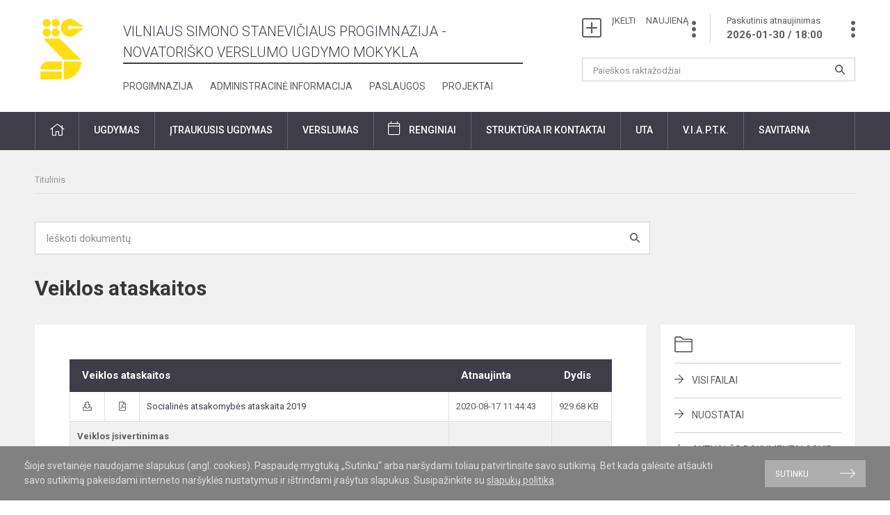

--- FILE ---
content_type: text/html; charset=UTF-8
request_url: https://staneviciaus.lt/dokumentai/veiklos-ataskaitos/6
body_size: 8932
content:
<!doctype html>
<html class="no-js" lang="en">
<head>
    <meta charset="utf-8" />
<meta http-equiv="x-ua-compatible" content="ie=edge">
<meta name="viewport" content="width=device-width, initial-scale=1.0" />
<meta name="title" content="Veiklos ataskaitos">
<meta name="description" content="">
<meta name="theme-color" content="#280000" />
<meta name="mobile-web-app-capable" content="yes">
<link rel="apple-touch-icon" sizes="180x180" href="/apple-touch-icon.png">
<link rel="icon" type="image/png" sizes="32x32" href="/favicon-32x32.png">
<link rel="icon" type="image/png" sizes="16x16" href="/favicon-16x16.png">
<link rel="manifest" href="/site.webmanifest">
<meta name="msapplication-TileColor" content="#da532c">
<title>
            Veiklos ataskaitos | Vilniaus Simono Stanevičiaus progimnazija​​
    </title>

<link rel="stylesheet" href="/assets/build/css/app.css"/>

<link href="https://fonts.googleapis.com/css?family=Roboto:300,400,500,700&amp;subset=latin-ext" rel="stylesheet">
<link href="https://fonts.googleapis.com/css?family=Roboto+Condensed&amp;subset=latin-ext" rel="stylesheet">

    
                
                    
                                
    <meta property="og:site_name" content="Vilniaus Simono Stanevičiaus progimnazija​​"/>
    <meta property="og:title" content="Veiklos ataskaitos"/>
    <meta property="og:description" content=""/>
    <meta property="og:image" content=""/>
    <meta property="og:url" content="https://staneviciaus.lt/dokumentai/veiklos-ataskaitos/6 "/>
    <meta property="og:type" content="website"/>

<script>
    var Laravel = {
        csrfToken: '0u35DMz1Ll5LMKSHTvttVUrPA1KX0JKxRZcLq4H1',
        recaptchaKey: ''
    };
</script>

<!-- Global site tag (gtag.js) - Google Analytics -->
<script async src="https://www.googletagmanager.com/gtag/js?id=UA-114304850-1"></script>
<script>
    window.dataLayer = window.dataLayer || [];
    function gtag(){dataLayer.push(arguments);}
    gtag('js', new Date());

    gtag('config', 'UA-114304850-1');
</script>
</head>
<body>
<div id="fb-root"></div>
<script>(function (d, s, id) {
        var js, fjs = d.getElementsByTagName(s)[0];
        if (d.getElementById(id)) return;
        js = d.createElement(s);
        js.id = id;
        js.src = "//connect.facebook.net/lt_LT/sdk.js#xfbml=1&version=v2.10&appId=1142490675765092";
        fjs.parentNode.insertBefore(js, fjs);
    }(document, 'script', 'facebook-jssdk'));
</script>


<div class="cookies-hold" id="europeCookieWrapper" style="display: none;">
    <div class="row">
        <div class="small-12 medium-9 large-10 columns nopadleft cookies-text">
            Šioje svetainėje naudojame slapukus (angl. cookies). Paspaudę mygtuką „Sutinku“ arba naršydami toliau patvirtinsite savo sutikimą. Bet kada galėsite atšaukti savo sutikimą pakeisdami interneto naršyklės nustatymus ir ištrindami įrašytus slapukus. Susipažinkite su <a href="/slapuku-politika">slapukų politika</a>.
        </div>
        <div class="small-12 medium-3 large-2 columns nopadright cookies-button">
            <a class="btn-grey" id="europeCookieClose">Sutinku</a>
        </div>
    </div>
</div>

<div class="small-12 columns nopad mobile-nav-top-block">
    <div class="small-3 medium-2 columns mobile-logo text-center">
        <a href="/"><img src="https://staneviciaus.lt/app/default/files-module/local/mokykla/SimonoStaneviciaus_geltonas_simbolis_logotipas.png"></a>
    </div>
    <div class="small-9 medium-10 columns nopad mobile-top-nav">
        <ul>
            
                            <li><a href="https://staneviciaus.lt/naujienos/kurti"><i class="fal fa-plus-square"></i></a></li>
                            <li><a href="https://staneviciaus.lt/paskutiniai-atnaujinimai"><i class="fal fa-clock"></i></a></li>
                        
            <li><a href="#" class="trigger-search"><i class="fal fa-search"></i></a></li>
            <li><a href="#" class="trigger">
                    <i class="fal fa-bars"></i>
                    <i class="fal fa-times" style="display: none;"></i>
                </a>
            </li>
        </ul>
    </div>
</div>


<div class="row row-padd">
    <div class="small-12 columns mobile-search-block text-center">
        <form action="https://staneviciaus.lt/search">
            <input type="text"
                   placeholder="Paieškos raktažodžiai"
                   name="q"
                   autocomplete="off"
                   value=""
            >
            <button type="submit"></button>
        </form>
    </div>
</div>

<div class="small-12 columns nopad mobile-nav-list">
    <ul>
                                        <li class="">
                    <a class="" href="https://staneviciaus.lt/naujienos">Naujienos</a>
                </li>
                                                                                    <li class="">
                    <a class="" href="https://staneviciaus.lt/struktura-ir-kontaktai">Struktūra ir kontaktai</a>
                </li>
                                                            <li class="has-child ">
                    <a class="">Ugdymas</a>
                    <ul>
                                                    <li class="">
                                                                    <a class=""
                                       href="https://staneviciaus.lt/nuotolinis-ugdymas">Nuotolinis mokymas</a>
                                                            </li>
                                                    <li class="">
                                                                    <a class=""
                                       href="https://staneviciaus.lt/pradinis-ugdymas">Pradinis ugdymas</a>
                                                            </li>
                                                    <li class="">
                                                                    <a class=""
                                       href="https://staneviciaus.lt/pagrindinis-ugdymas">Pagrindinis ugdymas</a>
                                                            </li>
                                                    <li class="">
                                                                    <a class=""
                                       href="https://staneviciaus.lt/itraukusis-ugdymas">Įtraukusis ugdymas</a>
                                                            </li>
                                                    <li class="">
                                                                    <a class=""
                                       href="https://staneviciaus.lt/administracine-informacija/atostogos">Atostogos</a>
                                                            </li>
                                            </ul>
                </li>
                                                                        <li class="has-child ">
                    <a class="">Pagalbos specialistai</a>
                    <ul>
                                                    <li class="">
                                                                    <a class=""
                                       href="https://staneviciaus.lt/itraukusis-ugdymas/pagalbos-specialistai/psichologas">Psichologas</a>
                                                            </li>
                                                    <li class="">
                                                                    <a class=""
                                       href="https://staneviciaus.lt/itraukusis-ugdymas/pagalbos-specialistai/logopedas">Logopedas</a>
                                                            </li>
                                                    <li class="">
                                                                    <a class=""
                                       href="https://staneviciaus.lt/itraukusis-ugdymas/pagalbos-specialistai/socialinis-pedagogas">Socialinis pedagogas</a>
                                                            </li>
                                                    <li class="">
                                                                    <a class=""
                                       href="https://staneviciaus.lt/itraukusis-ugdymas/pagalbos-specialistai/visuomenes-sveikatos-prieziuros-specialistas">Sveikatos specialistas</a>
                                                            </li>
                                                    <li class="">
                                                                    <a class=""
                                       href="https://staneviciaus.lt/itraukusis-ugdymas/pagalbos-specialistai/specialioji-pedagoge">Specialusis pedagogas</a>
                                                            </li>
                                                    <li class="">
                                                                    <a class=""
                                       href="https://staneviciaus.lt/itraukusis-ugdymas/pagalbos-specialistai/psichologines-ir-emocines-pagalbos-kontaktai">Psichologinės ir emocinės pagalbos kontaktai</a>
                                                            </li>
                                            </ul>
                </li>
                                                                        <li class="">
                    <a class="" href="https://staneviciaus.lt/progimnazija">Progimnazija</a>
                </li>
                                                                        <li class="">
                    <a class="" href="https://staneviciaus.lt/projektai">Projektai</a>
                </li>
                                                            <li class="">
                    <a class="" href="https://staneviciaus.lt/administracine-informacija">Administracinė informacija</a>
                </li>
                                                                        <li class="">
                    <a class="" href="https://staneviciaus.lt/paslaugos/neformalus-svietimas">Neformalus švietimas</a>
                </li>
                                                            <li class="">
                    <a class="" href="https://staneviciaus.lt/naujienos/renginiai">Renginiai</a>
                </li>
                                                            <li class="">
                    <a class="" href="https://staneviciaus.lt/paslaugos">Paslaugos</a>
                </li>
                                                            <li class="">
                    <a class="" href="https://staneviciaus.lt/naujienos/pasiekimai">Pasiekimai</a>
                </li>
                                                                                                                        <li class="">
                    <a class="" href="https://staneviciaus.atlassian.net/servicedesk">Savitarnos portalas</a>
                </li>
                                                            <li class="">
                    <a class="" href="https://staneviciaus.atlassian.net">Administracijos savitarna</a>
                </li>
                        </ul>
</div>

<div class="row row-padd">
    <div class="small-12 columns nopad header">
        <div class="small-2 columns nopad header-left">
            <a href="/"><img src="https://staneviciaus.lt/app/default/files-module/local/mokykla/SimonoStaneviciaus_geltonas_simbolis_logotipas.png"></a>
        </div>
        <div class="small-6 columns nopad header-middle">
            <div class="small-12 columns nopadleft slogan">
                <span>Vilniaus Simono Stanevičiaus progimnazija - Novatoriško verslumo ugdymo mokykla</span>
            </div>
            <div class="small-12 columns nopadleft slonan-nav">
                
<ul class="">
            <li class="
        
        
        
        
        ">

        <a
                href="https://staneviciaus.lt/progimnazija"
                target="_self"
                class=" "
                
                        >
            Progimnazija
        </a>

                </li>
            <li class="
        
        
        
        
        ">

        <a
                href="https://staneviciaus.lt/administracine-informacija"
                target="_self"
                class=" "
                
                        >
            Administracinė informacija
        </a>

                </li>
            <li class="
        
        
        
        
        ">

        <a
                href="https://staneviciaus.lt/paslaugos"
                target="_self"
                class=" "
                
                        >
            Paslaugos
        </a>

                </li>
            <li class="
        
        
        
        
        ">

        <a
                href="https://staneviciaus.lt/projektai"
                target="_self"
                class=" "
                
                        >
            Projektai
        </a>

                </li>
    
</ul>

            </div>
        </div>
        <div class="small-4 columns nopad header-right">
            <div class="small-12 columns nopad schedule">
                <ul>
                    <li><a href="/naujienos/kurti">ĮKELTI &nbsp; &nbsp; NAUJIENĄ</a></li>
                    <li>
                        <a href="/paskutiniai-atnaujinimai">Paskutinis atnaujinimas
                            <span>2026-01-30 / 18:00</span>
                        </a>
                    </li>
                </ul>
            </div>
            <div class="small-12 columns nopad search-block">
                <form action="https://staneviciaus.lt/search">
                    <input type="text"
                           placeholder="Paieškos raktažodžiai"
                           name="q"
                           autocomplete="off"
                           value=""
                    >
                    <button type="submit"></button>
                </form>
            </div>
        </div>
    </div>
</div>

<div class="bg-green">
    <div class="row row-padd">
        <div class="small-12 columns nopad nav">
            <ul>
                                        <li class="">
                    <a class="" href="https://staneviciaus.lt"><i class="fal fa-home"></i></a>
                </li>
                                                                                                                                                                                    <li class="has-child ">
                    <a class="">Ugdymas</a>
                    <ul>
                                                    <li class="">
                                                                    <a class=""
                                       href="https://staneviciaus.lt/pradinis-ugdymas">Pradinis ugdymas</a>
                                                            </li>
                                                    <li class="">
                                                                    <a class=""
                                       href="https://staneviciaus.lt/pagrindinis-ugdymas">Pagrindinis ugdymas</a>
                                                            </li>
                                                    <li class="">
                                                                    <a class=""
                                       href="https://staneviciaus.lt/itraukusis-ugdymas">Įtraukusis ugdymas</a>
                                                            </li>
                                                    <li class="">
                                                                    <a class=""
                                       href="https://staneviciaus.lt/nuotolinis-ugdymas">Nuotolinis ugdymas</a>
                                                            </li>
                                                    <li class="">
                                                                    <a class=""
                                       href="https://staneviciaus.lt/mokiniu-tvarkarasciai">Mokinių tvarkaraščiai</a>
                                                            </li>
                                                    <li class="">
                                                                    <a class=""
                                       href="https://staneviciaus.lt/tvarkarasciai">Būrelių tvarkaraščiai</a>
                                                            </li>
                                                    <li class="">
                                                                    <a class=""
                                       href="https://staneviciaus.lt/paslaugos/mokiniu-maitinimas">Maitinimas</a>
                                                            </li>
                                                    <li class="">
                                                                    <a class=""
                                       href="https://staneviciaus.lt/administracine-informacija/atostogos">Mokinių atostogos</a>
                                                            </li>
                                            </ul>
                </li>
                                                                                                                                                                        <li class="has-child ">
                    <a class="">Įtraukusis ugdymas</a>
                    <ul>
                                                    <li class="">
                                                                    <a class="">Pagalbos mokiniui specialistai</a>
                                    <ul>
                                                                                    <li class="">
                                                <a href="https://staneviciaus.lt/itraukusis-ugdymas/pagalbos-specialistai/socialinis-pedagogas">Socialinis pedagogas</a>
                                            </li>
                                                                                    <li class="">
                                                <a href="https://staneviciaus.lt/itraukusis-ugdymas/pagalbos-specialistai/specialioji-pedagoge">Specialusis pedagogas</a>
                                            </li>
                                                                                    <li class="">
                                                <a href="https://staneviciaus.lt/itraukusis-ugdymas/pagalbos-specialistai/logopedas">Logopedas</a>
                                            </li>
                                                                                    <li class="">
                                                <a href="https://staneviciaus.lt/itraukusis-ugdymas/pagalbos-specialistai/psichologas">Psichologas</a>
                                            </li>
                                                                                    <li class="">
                                                <a href="https://staneviciaus.lt/itraukusis-ugdymas/pagalbos-specialistai/visuomenes-sveikatos-prieziuros-specialistas">Visuomenės sveikatos priežiūros specialistas</a>
                                            </li>
                                                                                    <li class="">
                                                <a href="https://staneviciaus.lt/itraukusis-ugdymas/pagalbos-specialistai/mokytojo-padejejas">Mokinio padėjėjas</a>
                                            </li>
                                                                                    <li class="">
                                                <a href="https://staneviciaus.lt/itraukusis-ugdymas/pagalbos-specialistai/vaiko-geroves-komisija">Vaiko gerovės komisija</a>
                                            </li>
                                                                                    <li class="">
                                                <a href="https://staneviciaus.lt/itraukusis-ugdymas/pagalbos-specialistai/psichologines-ir-emocines-pagalbos-kontaktai">Psichologinės ir emocinės pagalbos kontaktai</a>
                                            </li>
                                                                            </ul>
                                                            </li>
                                                    <li class="">
                                                                    <a class="">Mokyklos aplinkos pritaikymas</a>
                                    <ul>
                                                                                    <li class="">
                                                <a href="https://staneviciaus.lt/itraukusis-ugdymas/mokyklos-aplinkos-pritaikymas/specialiosios-erdves-mokiniams">Specialiosios erdvės mokiniams</a>
                                            </li>
                                                                                    <li class="">
                                                <a href="https://staneviciaus.lt/itraukusis-ugdymas/mokyklos-aplinkos-pritaikymas/fizines-aplinkos-pritaikomumas-ivairiu-poreikiu-mokiniams">Fizinės aplinkos pritaikomumas įvairių poreikių mokiniams</a>
                                            </li>
                                                                            </ul>
                                                            </li>
                                                    <li class="">
                                                                    <a class="">Mokyklos bendruomenės pasirengimas</a>
                                    <ul>
                                                                                    <li class="">
                                                <a href="https://staneviciaus.lt/itraukusis-ugdymas/mokyklos-bendruomenes-pasirengimas/pedagogu-pasirengimas">Pedagogų pasirengimas</a>
                                            </li>
                                                                                    <li class="">
                                                <a href="https://staneviciaus.lt/itraukusis-ugdymas/mokyklos-bendruomenes-pasirengimas/mokiniu-tevu-informavimas">Mokinių tėvų informavimas</a>
                                            </li>
                                                                                    <li class="">
                                                <a href="https://staneviciaus.lt/itraukusis-ugdymas/mokyklos-bendruomenes-pasirengimas/veiksmu-planas">Veiksmų planas</a>
                                            </li>
                                                                                    <li class="">
                                                <a href="https://staneviciaus.lt/itraukusis-ugdymas/mokyklos-bendruomenes-pasirengimas">Metodinės priemonės </a>
                                            </li>
                                                                            </ul>
                                                            </li>
                                            </ul>
                </li>
                                                                                                                                    <li class="">
                    <a class="" href="https://staneviciaus.lt/verslumas">Verslumas</a>
                </li>
                                                                                                                        <li class="events">
                    <a class="events" href="https://staneviciaus.lt/naujienos/renginiai">Renginiai</a>
                </li>
                                                                                                            <li class="has-child ">
                    <a class="">Struktūra ir kontaktai</a>
                    <ul>
                                                    <li class="">
                                                                    <a class=""
                                       href="https://staneviciaus.lt/struktura-ir-kontaktai/strukturos-schema">Valdymo struktūra</a>
                                                            </li>
                                                    <li class="">
                                                                    <a class=""
                                       href="https://staneviciaus.lt/struktura-ir-kontaktai/administracija">Administracija</a>
                                                            </li>
                                                    <li class="">
                                                                    <a class=""
                                       href="https://staneviciaus.lt/struktura-ir-kontaktai/rastine">Raštinė</a>
                                                            </li>
                                                    <li class="">
                                                                    <a class="">Mokytojai</a>
                                    <ul>
                                                                                    <li class="">
                                                <a href="https://staneviciaus.lt/struktura-ir-kontaktai/mokytojai/pradinio-ugdymo-1-4-kl-pedagogai">Pradinio ugdymo (1-4 kl.) pedagogai</a>
                                            </li>
                                                                                    <li class="">
                                                <a href="https://staneviciaus.lt/struktura-ir-kontaktai/mokytojai/pagrindinio-ugdymo-5-8-kl-pedagogai">Pagrindinio ugdymo (5-8 kl.) pedagogai</a>
                                            </li>
                                                                            </ul>
                                                            </li>
                                                    <li class="">
                                                                    <a class=""
                                       href="https://staneviciaus.lt/struktura-ir-kontaktai/klasiu-aukletojai">Klasių vadovai</a>
                                                            </li>
                                                    <li class="">
                                                                    <a class=""
                                       href="https://staneviciaus.lt/struktura-ir-kontaktai/specialistai">Specialistai</a>
                                                            </li>
                                                    <li class="">
                                                                    <a class=""
                                       href="https://staneviciaus.lt/struktura-ir-kontaktai/it-specialistai">IT specialistai</a>
                                                            </li>
                                                    <li class="">
                                                                    <a class=""
                                       href="https://staneviciaus.lt/struktura-ir-kontaktai/biblioteka">Biblioteka</a>
                                                            </li>
                                                    <li class="">
                                                                    <a class=""
                                       href="https://staneviciaus.lt/struktura-ir-kontaktai/metodine-taryba">Metodinė taryba</a>
                                                            </li>
                                                    <li class="">
                                                                    <a class=""
                                       href="https://staneviciaus.lt/struktura-ir-kontaktai/progimnazijos-taryba">Progimnazijos taryba</a>
                                                            </li>
                                                    <li class="">
                                                                    <a class=""
                                       href="https://staneviciaus.lt/struktura-ir-kontaktai/komisijos-ir-darbo-grupes">Mokyklos Darbo taryba</a>
                                                            </li>
                                                    <li class="">
                                                                    <a class=""
                                       href="https://staneviciaus.lt/struktura-ir-kontaktai/mokiniu-taryba">Mokinių taryba</a>
                                                            </li>
                                            </ul>
                </li>
                                                                                                            <li class="has-child ">
                    <a class="">UTA</a>
                    <ul>
                                                    <li class="">
                                                                    <a class=""
                                       href="https://staneviciaus.lt/ugdymo-turinio-atnaujinimas-uta/ugdymo-turinio-atnaujinimo-komandos-sudetis">Ugdymo turinio atnaujinimo komandos sudėtis</a>
                                                            </li>
                                                    <li class="">
                                                                    <a class=""
                                       href="https://staneviciaus.lt/ugdymo-turinio-atnaujinimas-uta/atnaujintos-ugdymo-programos-ir-ju-rekomendacijos">Atnaujintos ugdymo programos ir jų rekomendacijos</a>
                                                            </li>
                                                    <li class="">
                                                                    <a class=""
                                       href="https://staneviciaus.lt/ugdymo-turinio-atnaujinimas-uta/mokiniu-pasiekimu-vertinimo-pokyciai">Mokinių pasiekimų vertinimo pokyčiai</a>
                                                            </li>
                                                    <li class="">
                                                                    <a class=""
                                       href="https://staneviciaus.lt/ugdymo-turinio-atnaujinimas-uta/pamoka-pagal-atnaujintas-ugdymo-programas">Pamoka pagal atnaujintas ugdymo programas</a>
                                                            </li>
                                                    <li class="">
                                                                    <a class=""
                                       href="https://staneviciaus.lt/ugdymo-turinio-atnaujinimas-uta/demesys-kiekvieno-mokinio-mokymuisi-ir-pazangai">Dėmesys kiekvieno mokinio mokymuisi</a>
                                                            </li>
                                                    <li class="">
                                                                    <a class=""
                                       href="https://staneviciaus.lt/ugdymo-turinio-atnaujinimas-uta/kompetencijomis-gristas-ugdymo-turinys">Kompetencijomis grįstas ugdymo turinys</a>
                                                            </li>
                                                    <li class="">
                                                                    <a class=""
                                       href="https://staneviciaus.lt/ugdymo-turinio-atnaujinimas-uta/svarbus-dokumentai-nuorodos">Svarbūs dokumentai, nuorodos</a>
                                                            </li>
                                                    <li class="">
                                                                    <a class=""
                                       href="https://staneviciaus.lt/ugdymo-turinio-atnaujinimas-uta/tevams-apie-ugdymo-turinio-atnaujinima">Tėvams apie ugdymo turinio atnaujinimą</a>
                                                            </li>
                                                    <li class="">
                                                                    <a class=""
                                       href="https://staneviciaus.lt/ugdymo-turinio-atnaujinimas-uta/ko-mokosi-mokiniai-xxi-a">Ko mokosi mokiniai XXI a.</a>
                                                            </li>
                                            </ul>
                </li>
                                                                                                            <li class="has-child ">
                    <a class="">V.I.A.P.T.K.</a>
                    <ul>
                                                    <li class="">
                                                                    <a class=""
                                       href="https://staneviciaus.lt/vidinis-informacijos-apie-pazeidimus-teikimo-kanalas">Vidinis informacijos apie pažeidimus teikimo kanalas</a>
                                                            </li>
                                            </ul>
                </li>
                                                                                                            <li class="has-child ">
                    <a class="">Savitarna</a>
                    <ul>
                                                    <li class="">
                                                                    <a class=""
                                       href="https://staneviciaus.atlassian.net/servicedesk">Savitarnos portalas</a>
                                                            </li>
                                                    <li class="">
                                                                    <a class=""
                                       href="https://staneviciaus.atlassian.net">Administracijai</a>
                                                            </li>
                                            </ul>
                </li>
                                                                                    </ul>
        </div>
    </div>
</div>

<div class="content" id="content">

    <div class="row row-padd">
            <div class="small-12 columns nopad breads">
        <ul>
            <li class="breadcrumb-item">
                <a href="/">
                    Titulinis
                </a>
            </li>
                                                                                                                                </ul>
    </div>

        <div class="small-12 columns nopad doc-search-block">
            <div class="small-12 medium-9 large-9 columns nopad filter-search">
                <input id="documents-filter" type="text" placeholder="Ieškoti dokumentų">
                <button type="submit"></button>
            </div>
            <div class="small-12 medium-3 large-3 columns nopadright"></div>
        </div>

        <div class="small-12 medium-8 large-9 columns nopad content-main content-docs entry">
                <div class="small-12 columns nopad content-main-title">
        <span class="left">Veiklos ataskaitos</span>
        <div class="small-12 columns nopad text-center documents-loading loading">
            <div class="sk-spinner-pulse pulse-1"></div>
            <div class="sk-spinner-pulse pulse-2"></div>
        </div>
    </div>

    <div class="small-12 columns nopad add-shadow content-school">
        <div id="documents-list">
            <!-- Success Messages -->

<!-- Informational Messages -->

<!-- Warning Messages -->

                                                                
<!-- Error Messages -->

                            
                                
    
    <table class="documents-table">
        <tbody>
        <tr>
            <th colspan="3">Veiklos ataskaitos</th>
                            <th>Atnaujinta</th>
                                        <th>Dydis</th>
                    </tr>
                                
                <tr class="document-item visible">
            <td class="document-download">
                                                            <a href="/dokumentubankas/download/1035/Socialinės atsakomybės ataskaita.pdf"><i class="fal fa-download"></i></a>
                                                </td>
            <td class="document-preview">
                                                            
                        <a href="https://staneviciaus.lt/dokumentubankas/preview/1035" target="_blank">
                                                            <i class="fal fa-file-pdf"></i>
                                                    </a>
                                                </td>
            <td class="doc-title search-data">
                                    <a  href="/dokumentubankas/download/1035/Socialinės atsakomybės ataskaita.pdf">
                        Socialinės atsakomybės ataskaita 2019

                                            </a>

                    <span class="file-description"></span>
                            </td>
                            <td>2020-08-17 11:44:43</td>
                                        <td>929.68 KB</td>
                    </tr>

        <div class="large reveal" id="exampleModal_36384673_popup" data-reveal></div>

        <script>
            window.addEventListener("load", ajaxContactForm_36384673, false);
            function ajaxContactForm_ 36384673() {
                $('#exampleModal_36384673').on('click', function () {
                    $.ajax('https://staneviciaus.lt/dokumentubankas/preview/1035').done(function (content) {
                        $('#exampleModal_36384673_popup').html(content).foundation('open');
                    });
                })
            }
        </script>
            </tbody>

                                    
                <tbody class="documents-subcategory">
                                <tr>
                    <td colspan="3">
                        <strong>Veiklos įsivertinimas


</strong>
                    </td>
                                            <td></td>
                                                                <td></td>
                                    </tr>

                                
                <tr class="document-item visible">
            <td class="document-download">
                                                            <a href="/dokumentubankas/download/1105/MOKYKLOS PAŽANGOS ĮSIVERTINIMO DUOMENYS_2020.pdf"><i class="fal fa-download"></i></a>
                                                </td>
            <td class="document-preview">
                                                            
                        <a href="https://staneviciaus.lt/dokumentubankas/preview/1105" target="_blank">
                                                            <i class="fal fa-file-pdf"></i>
                                                    </a>
                                                </td>
            <td class="doc-title search-data">
                                    <a  href="/dokumentubankas/download/1105/MOKYKLOS PAŽANGOS ĮSIVERTINIMO DUOMENYS_2020.pdf">
                        Mokyklos pažangos įsivertinimo duomenys 2020 m.

                                            </a>

                    <span class="file-description"></span>
                            </td>
                            <td>2021-02-05 18:17:35</td>
                                        <td>1.13 MB</td>
                    </tr>

        <div class="large reveal" id="exampleModal_30802271_popup" data-reveal></div>

        <script>
            window.addEventListener("load", ajaxContactForm_30802271, false);
            function ajaxContactForm_ 30802271() {
                $('#exampleModal_30802271').on('click', function () {
                    $.ajax('https://staneviciaus.lt/dokumentubankas/preview/1105').done(function (content) {
                        $('#exampleModal_30802271_popup').html(content).foundation('open');
                    });
                })
            }
        </script>
                    
                <tr class="document-item visible">
            <td class="document-download">
                                                            <a href="/dokumentubankas/download/1160/Vilniaus Simono Stanevočiaus progimnazijos veiklos kokybės įsivertinimo modelis.jpg"><i class="fal fa-download"></i></a>
                                                </td>
            <td class="document-preview">
                                                            
                        <a href="https://staneviciaus.lt/dokumentubankas/preview/1160" target="_blank">
                                                            <i class="fal fa-file-image"></i>
                                                    </a>
                                                </td>
            <td class="doc-title search-data">
                                    <a  href="/dokumentubankas/download/1160/Vilniaus Simono Stanevočiaus progimnazijos veiklos kokybės įsivertinimo modelis.jpg">
                        Veiklos kokybės įsivertinimo modelis

                                            </a>

                    <span class="file-description"></span>
                            </td>
                            <td>2021-10-17 16:57:31</td>
                                        <td>702.54 KB</td>
                    </tr>

        <div class="large reveal" id="exampleModal_69258337_popup" data-reveal></div>

        <script>
            window.addEventListener("load", ajaxContactForm_69258337, false);
            function ajaxContactForm_ 69258337() {
                $('#exampleModal_69258337').on('click', function () {
                    $.ajax('https://staneviciaus.lt/dokumentubankas/preview/1160').done(function (content) {
                        $('#exampleModal_69258337_popup').html(content).foundation('open');
                    });
                })
            }
        </script>
                    
                <tr class="document-item visible">
            <td class="document-download">
                                                            <a href="/dokumentubankas/download/1161/Veiklos kokybės įsivertinimo grupės darbo planas 2021-2022 m. m.pdf"><i class="fal fa-download"></i></a>
                                                </td>
            <td class="document-preview">
                                                            
                        <a href="https://staneviciaus.lt/dokumentubankas/preview/1161" target="_blank">
                                                            <i class="fal fa-file-pdf"></i>
                                                    </a>
                                                </td>
            <td class="doc-title search-data">
                                    <a  href="/dokumentubankas/download/1161/Veiklos kokybės įsivertinimo grupės darbo planas 2021-2022 m. m.pdf">
                        Veiklos kokybės įsivertinimo grupės darbo planas 2021-2022 m. m.

                                            </a>

                    <span class="file-description"></span>
                            </td>
                            <td>2021-10-17 17:01:53</td>
                                        <td>144.33 KB</td>
                    </tr>

        <div class="large reveal" id="exampleModal_98102076_popup" data-reveal></div>

        <script>
            window.addEventListener("load", ajaxContactForm_98102076, false);
            function ajaxContactForm_ 98102076() {
                $('#exampleModal_98102076').on('click', function () {
                    $.ajax('https://staneviciaus.lt/dokumentubankas/preview/1161').done(function (content) {
                        $('#exampleModal_98102076_popup').html(content).foundation('open');
                    });
                })
            }
        </script>
    
                                </tbody>
                                                
                <tbody class="documents-subcategory">
                                <tr>
                    <td colspan="3">
                        <strong>Vadovo veiklos ataskaitos</strong>
                    </td>
                                            <td></td>
                                                                <td></td>
                                    </tr>

                                
                <tr class="document-item visible">
            <td class="document-download">
                                                            <a href="/dokumentubankas/download/1183/Vadovo veikla 2022.pdf"><i class="fal fa-download"></i></a>
                                                </td>
            <td class="document-preview">
                                                            
                        <a href="https://staneviciaus.lt/dokumentubankas/preview/1183" target="_blank">
                                                            <i class="fal fa-file-pdf"></i>
                                                    </a>
                                                </td>
            <td class="doc-title search-data">
                                    <a  href="/dokumentubankas/download/1183/Vadovo veikla 2022.pdf">
                        Vadovo veiklos ataskaita 2021

                                            </a>

                    <span class="file-description"></span>
                            </td>
                            <td>2022-03-21 16:32:48</td>
                                        <td>2.05 MB</td>
                    </tr>

        <div class="large reveal" id="exampleModal_16675018_popup" data-reveal></div>

        <script>
            window.addEventListener("load", ajaxContactForm_16675018, false);
            function ajaxContactForm_ 16675018() {
                $('#exampleModal_16675018').on('click', function () {
                    $.ajax('https://staneviciaus.lt/dokumentubankas/preview/1183').done(function (content) {
                        $('#exampleModal_16675018_popup').html(content).foundation('open');
                    });
                })
            }
        </script>
                    
                <tr class="document-item visible">
            <td class="document-download">
                                                            <a href="/dokumentubankas/download/1118/Vadovo veiklos vertinimas 2020.pdf"><i class="fal fa-download"></i></a>
                                                </td>
            <td class="document-preview">
                                                            
                        <a href="https://staneviciaus.lt/dokumentubankas/preview/1118" target="_blank">
                                                            <i class="fal fa-file-pdf"></i>
                                                    </a>
                                                </td>
            <td class="doc-title search-data">
                                    <a  href="/dokumentubankas/download/1118/Vadovo veiklos vertinimas 2020.pdf">
                        Vadovo veiklos ataskaita 2020

                                            </a>

                    <span class="file-description"></span>
                            </td>
                            <td>2022-01-27 15:40:45</td>
                                        <td>490.84 KB</td>
                    </tr>

        <div class="large reveal" id="exampleModal_26086467_popup" data-reveal></div>

        <script>
            window.addEventListener("load", ajaxContactForm_26086467, false);
            function ajaxContactForm_ 26086467() {
                $('#exampleModal_26086467').on('click', function () {
                    $.ajax('https://staneviciaus.lt/dokumentubankas/preview/1118').done(function (content) {
                        $('#exampleModal_26086467_popup').html(content).foundation('open');
                    });
                })
            }
        </script>
                    
                <tr class="document-item visible">
            <td class="document-download">
                                                            <a href="/dokumentubankas/download/1243/Direktorės veiklos programa_2023.pdf"><i class="fal fa-download"></i></a>
                                                </td>
            <td class="document-preview">
                                                            
                        <a href="https://staneviciaus.lt/dokumentubankas/preview/1243" target="_blank">
                                                            <i class="fal fa-file-pdf"></i>
                                                    </a>
                                                </td>
            <td class="doc-title search-data">
                                    <a  href="/dokumentubankas/download/1243/Direktorės veiklos programa_2023.pdf">
                        Vadovo veiklos ataskaita 2022

                                            </a>

                    <span class="file-description"></span>
                            </td>
                            <td>2023-04-17 09:41:06</td>
                                        <td>9.97 MB</td>
                    </tr>

        <div class="large reveal" id="exampleModal_60262593_popup" data-reveal></div>

        <script>
            window.addEventListener("load", ajaxContactForm_60262593, false);
            function ajaxContactForm_ 60262593() {
                $('#exampleModal_60262593').on('click', function () {
                    $.ajax('https://staneviciaus.lt/dokumentubankas/preview/1243').done(function (content) {
                        $('#exampleModal_60262593_popup').html(content).foundation('open');
                    });
                })
            }
        </script>
                    
                <tr class="document-item visible">
            <td class="document-download">
                                                            <a href="/dokumentubankas/download/1291/D.Briedienės vadovo ataskaita už 2023 .docx"><i class="fal fa-download"></i></a>
                                                </td>
            <td class="document-preview">
                                                            
                        <a href="https://staneviciaus.lt/dokumentubankas/preview/1291" target="_blank">
                                                            <i class="fal fa-file-word"></i>
                                                    </a>
                                                </td>
            <td class="doc-title search-data">
                                    <a  href="/dokumentubankas/download/1291/D.Briedienės vadovo ataskaita už 2023 .docx">
                        D.Briedienės vadovo ataskaita už 2023 

                                            </a>

                    <span class="file-description"></span>
                            </td>
                            <td>2024-01-22 16:08:44</td>
                                        <td>60.26 KB</td>
                    </tr>

        <div class="large reveal" id="exampleModal_55817878_popup" data-reveal></div>

        <script>
            window.addEventListener("load", ajaxContactForm_55817878, false);
            function ajaxContactForm_ 55817878() {
                $('#exampleModal_55817878').on('click', function () {
                    $.ajax('https://staneviciaus.lt/dokumentubankas/preview/1291').done(function (content) {
                        $('#exampleModal_55817878_popup').html(content).foundation('open');
                    });
                })
            }
        </script>
                    
                <tr class="document-item visible">
            <td class="document-download">
                                                            <a href="/dokumentubankas/download/1374/D.Briedienės vadovo ataskaita už 2024 m..pdf"><i class="fal fa-download"></i></a>
                                                </td>
            <td class="document-preview">
                                                            
                        <a href="https://staneviciaus.lt/dokumentubankas/preview/1374" target="_blank">
                                                            <i class="fal fa-file-pdf"></i>
                                                    </a>
                                                </td>
            <td class="doc-title search-data">
                                    <a  href="/dokumentubankas/download/1374/D.Briedienės vadovo ataskaita už 2024 m..pdf">
                        D.Briedienės vadovo ataskaita už 2024 m.

                                            </a>

                    <span class="file-description"></span>
                            </td>
                            <td>2025-01-20 18:15:23</td>
                                        <td>777.42 KB</td>
                    </tr>

        <div class="large reveal" id="exampleModal_32864405_popup" data-reveal></div>

        <script>
            window.addEventListener("load", ajaxContactForm_32864405, false);
            function ajaxContactForm_ 32864405() {
                $('#exampleModal_32864405').on('click', function () {
                    $.ajax('https://staneviciaus.lt/dokumentubankas/preview/1374').done(function (content) {
                        $('#exampleModal_32864405_popup').html(content).foundation('open');
                    });
                })
            }
        </script>
                    
                <tr class="document-item visible">
            <td class="document-download">
                                                            <a href="/dokumentubankas/download/1456/METŲ VEIKLOS ATASKAITA 2026 m..pdf"><i class="fal fa-download"></i></a>
                                                </td>
            <td class="document-preview">
                                                            
                        <a href="https://staneviciaus.lt/dokumentubankas/preview/1456" target="_blank">
                                                            <i class="fal fa-file-pdf"></i>
                                                    </a>
                                                </td>
            <td class="doc-title search-data">
                                    <a  href="/dokumentubankas/download/1456/METŲ VEIKLOS ATASKAITA 2026 m..pdf">
                        METŲ VEIKLOS ATASKAITA 2026 m.

                                                    <span data-tooltip aria-haspopup="true" data-disable-hover="false"
                                  tabindex="1" title="2026-01-23">
                                <i class="fal fa-bell" style="color: red; font-size: 12px;"></i>
                            </span>
                                            </a>

                    <span class="file-description"></span>
                            </td>
                            <td></td>
                                        <td>526.4 KB</td>
                    </tr>

        <div class="large reveal" id="exampleModal_60167761_popup" data-reveal></div>

        <script>
            window.addEventListener("load", ajaxContactForm_60167761, false);
            function ajaxContactForm_ 60167761() {
                $('#exampleModal_60167761').on('click', function () {
                    $.ajax('https://staneviciaus.lt/dokumentubankas/preview/1456').done(function (content) {
                        $('#exampleModal_60167761_popup').html(content).foundation('open');
                    });
                })
            }
        </script>
    
                                </tbody>
                        </table>
                    </div>

        <div class="small-12 columns nopad back">
    <a href="javascript:void(0);" class="btn_back">Grįžti</a>
</div>

    </div>
        </div>

        <div class="small-12 medium-4 large-3 columns nopadright content-side">
                        
<div class="small-12 columns nopad add-shadow widget-docs topic-list">
    <ul>
        <li class="">
            <a href="https://staneviciaus.lt/dokumentai">Visi failai</a>
        </li>

                                
                                                <li class="">
                        <a href="https://staneviciaus.lt/dokumentai/nuostatai/9">Nuostatai</a>
                    </li>
                                                            
                                                                
                                    
                                                                    
                                                                            
                                                                
                                    
                                                                                                                
                                                    <li class="has-child  ">
                        <a href="https://staneviciaus.lt/dokumentai/covid-19/51">Aktualūs dokumentai COVID-19 pandemijos metu</a>
                        <ul>
                                                                                                                                
                                    <li class="">
                                        <a href="https://staneviciaus.lt/dokumentai/covid-19/nuotolinis-mokymas-is/52">Nuotolinis mokymas(is)</a>

                                        <ul>
                                                                                    </ul>
                                    </li>
                                                                                    </ul>
                    </li>
                                                            
                                                                
                                    
                                                                                                                
                                                    <li class="has-child  ">
                        <a href="https://staneviciaus.lt/dokumentai/priesmokyklinis-ugdymas/65">Priešmokyklinis ugdymas</a>
                        <ul>
                                                                                                                                
                                    <li class="">
                                        <a href="https://staneviciaus.lt/dokumentai/priesmokyklinis-ugdymas/prasymu-formos/66">Prašymų formos</a>

                                        <ul>
                                                                                    </ul>
                                    </li>
                                                                                    </ul>
                    </li>
                                                            
                                                                
                                    
                                                                                                                
                                                    <li class="has-child  ">
                        <a href="https://staneviciaus.lt/dokumentai/pradinis-ugdymas/67">Pradinis ugdymas</a>
                        <ul>
                                                                                                                                
                                    <li class="">
                                        <a href="https://staneviciaus.lt/dokumentai/pradinis-ugdymas/visos-dienos-mokyklos-grupe/49">Visos dienos mokyklos grupė</a>

                                        <ul>
                                                                                    </ul>
                                    </li>
                                                                                    </ul>
                    </li>
                                                            
                                                <li class="">
                        <a href="https://staneviciaus.lt/dokumentai/pagrindinis-ugdymas/68">Pagrindinis ugdymas</a>
                    </li>
                                                            
                                                <li class="">
                        <a href="https://staneviciaus.lt/dokumentai/verslumo-ugdymas/54">Verslumo ugdymas</a>
                    </li>
                                                            
                                                <li class="">
                        <a href="https://staneviciaus.lt/dokumentai/neformalus-svietimas/2">Neformalus švietimas</a>
                    </li>
                                                            
                                                                
                                                        
                                    
                                                                                                                                                                                                
                                                    <li class="has-child current ">
                        <a href="https://staneviciaus.lt/dokumentai/veiklos-ataskaitos/6">Veiklos ataskaitos</a>
                        <ul>
                                                                                                                                
                                    <li class="">
                                        <a href="https://staneviciaus.lt/dokumentai/veiklos-ataskaitos/veiklos-isivertinimas/12">Veiklos įsivertinimas


</a>

                                        <ul>
                                                                                    </ul>
                                    </li>
                                                                                                                                                                
                                    <li class="">
                                        <a href="https://staneviciaus.lt/dokumentai/veiklos-ataskaitos/vadovo-veiklos-ataskaitos/76">Vadovo veiklos ataskaitos</a>

                                        <ul>
                                                                                    </ul>
                                    </li>
                                                                                    </ul>
                    </li>
                                                            
                                                <li class="">
                        <a href="https://staneviciaus.lt/dokumentai/tvarkos/25">Tvarkos, aprašai, taisyklės</a>
                    </li>
                                                            
                                                <li class="">
                        <a href="https://staneviciaus.lt/dokumentai/priemimas-i-gimnazija/24">Priėmimas į progimnaziją</a>
                    </li>
                                                            
                                                                
                                    
                                                                                                                
                                                    <li class="has-child  ">
                        <a href="https://staneviciaus.lt/dokumentai/dokumentu-formos/59">Dokumentų formos</a>
                        <ul>
                                                                                                                                
                                    <li class="">
                                        <a href="https://staneviciaus.lt/dokumentai/dokumentu-formos/prasymai/4">Prašymai</a>

                                        <ul>
                                                                                    </ul>
                                    </li>
                                                                                    </ul>
                    </li>
                                                            
                                                                
                                                        
                                    
                                                                                                                                                    
                                                    <li class="has-child  ">
                        <a href="https://staneviciaus.lt/dokumentai/vaiko-geroves-komisija/20">Vaiko gerovės komisija</a>
                        <ul>
                                                                                                                                                                                                                            
                                    <li class="">
                                        <a href="https://staneviciaus.lt/dokumentai/vaiko-geroves-komisija/smurto-ir-patyciu-prevencija/83">Smurto ir patyčių prevencija</a>

                                        <ul>
                                                                                    </ul>
                                    </li>
                                                                                    </ul>
                    </li>
                                                            
                                                <li class="">
                        <a href="https://staneviciaus.lt/dokumentai/diagnostiniu-ir-standartizuotu-testu-rezultatai/44">Diagnostinių ir standartizuotų testų rezultatai</a>
                    </li>
                                                            
                                                <li class="">
                        <a href="https://staneviciaus.lt/dokumentai/mokiniu-maitinimas/3">Mokinių maitinimas</a>
                    </li>
                                                            
                                                                
                                                        
                                                        
                                                        
                                                        
                                                        
                                                        
                                                        
                                    
                                                                                                                                                                                                                                                                                                                                                                                                                                                                                                                                                                                                                                                                                                
                                                    <li class="has-child  ">
                        <a href="https://staneviciaus.lt/dokumentai/finansines-ataskaitos/13">Finansinės ataskaitos</a>
                        <ul>
                                                                                                                                
                                    <li class="">
                                        <a href="https://staneviciaus.lt/dokumentai/finansines-ataskaitos/2025-metu-ataskaitos/90">2025 metų ataskaitos</a>

                                        <ul>
                                                                                    </ul>
                                    </li>
                                                                                                                                                                
                                    <li class="">
                                        <a href="https://staneviciaus.lt/dokumentai/finansines-ataskaitos/2024-metu-ataskaitos/87">2024 metų ataskaitos</a>

                                        <ul>
                                                                                    </ul>
                                    </li>
                                                                                                                                                                
                                    <li class="">
                                        <a href="https://staneviciaus.lt/dokumentai/finansines-ataskaitos/2023-metu-ataskaitos/86">2023 metų ataskaitos</a>

                                        <ul>
                                                                                    </ul>
                                    </li>
                                                                                                                                                                
                                    <li class="">
                                        <a href="https://staneviciaus.lt/dokumentai/finansines-ataskaitos/2022-metu-ataskaitos/88">2022 metų ataskaitos</a>

                                        <ul>
                                                                                    </ul>
                                    </li>
                                                                                                                                                                
                                    <li class="">
                                        <a href="https://staneviciaus.lt/dokumentai/finansines-ataskaitos/2021-metu-ataskaitos/80">2021 metų ataskaitos</a>

                                        <ul>
                                                                                    </ul>
                                    </li>
                                                                                                                                                                
                                    <li class="">
                                        <a href="https://staneviciaus.lt/dokumentai/finansines-ataskaitos/2020-metu-ataskaitos/89">2020 metų ataskaitos</a>

                                        <ul>
                                                                                    </ul>
                                    </li>
                                                                                                                                                                
                                    <li class="">
                                        <a href="https://staneviciaus.lt/dokumentai/finansines-ataskaitos/2019-m-ataskaitos/79">2019 metų ataskaitos</a>

                                        <ul>
                                                                                    </ul>
                                    </li>
                                                                                                                                                                
                                    <li class="">
                                        <a href="https://staneviciaus.lt/dokumentai/finansines-ataskaitos/2018-metu-ataskaitos/14">2018 metų ataskaitos</a>

                                        <ul>
                                                                                    </ul>
                                    </li>
                                                                                    </ul>
                    </li>
                                                            
                                                                
                                    
                                                                    
                                                                            
                                                <li class="">
                        <a href="https://staneviciaus.lt/dokumentai/nmpp-2022-2023-m-m/82">NMPP 2022-2023 m.m.</a>
                    </li>
                                                            
                                                <li class="">
                        <a href="https://staneviciaus.lt/dokumentai/biblioteka/35">Biblioteka</a>
                    </li>
                                                            
                                                                
                                    
                                                                                                                
                                                    <li class="has-child  ">
                        <a href="https://staneviciaus.lt/dokumentai/mokiniu-maitinimas/31">Mokinių maitinimas</a>
                        <ul>
                                                                                                                                
                                    <li class="">
                                        <a href="https://staneviciaus.lt/dokumentai/mokiniu-maitinimas/mokiniu-nemokamas-maitinimas/60">Mokinių nemokamas maitinimas</a>

                                        <ul>
                                                                                    </ul>
                                    </li>
                                                                                    </ul>
                    </li>
                                                            
                                                <li class="">
                        <a href="https://staneviciaus.lt/dokumentai/socialine-parama/64">Socialinė parama</a>
                    </li>
                                                            
                                                <li class="">
                        <a href="https://staneviciaus.lt/dokumentai/progimnazijos-taryba/38">Progimnazijos taryba</a>
                    </li>
                                                            
                                                <li class="">
                        <a href="https://staneviciaus.lt/dokumentai/mokiniu-taryba/39">Mokinių taryba</a>
                    </li>
                                                            
                                                <li class="">
                        <a href="https://staneviciaus.lt/dokumentai/uniforma/47">Uniforma</a>
                    </li>
                                                            
                                                                
                                                        
                                                        
                                                        
                                                        
                                                        
                                    
                                                                                                                                                                                                                                                                                                                                                                                                                                                                                    
                                                    <li class="has-child  ">
                        <a href="https://staneviciaus.lt/dokumentai/veiklos-dokumentai/69">Veiklos dokumentai</a>
                        <ul>
                                                                                                                                
                                    <li class="">
                                        <a href="https://staneviciaus.lt/dokumentai/veiklos-dokumentai/pareigybiu-aprasymai/73">Pareigybių aprašymai</a>

                                        <ul>
                                                                                    </ul>
                                    </li>
                                                                                                                                                                
                                    <li class="">
                                        <a href="https://staneviciaus.lt/dokumentai/veiklos-dokumentai/darbo-uzmokestis/70">Darbo užmokestis</a>

                                        <ul>
                                                                                    </ul>
                                    </li>
                                                                                                                                                                
                                    <li class="">
                                        <a href="https://staneviciaus.lt/dokumentai/veiklos-dokumentai/darbuotoju-psichologinio-saugumo-uztikrinimo-politika/71">Darbuotojų psichologinio saugumo užtikrinimo politika</a>

                                        <ul>
                                                                                    </ul>
                                    </li>
                                                                                                                                                                
                                    <li class="">
                                        <a href="https://staneviciaus.lt/dokumentai/veiklos-dokumentai/viesieji-pirkimai/7">Viešieji pirkimai</a>

                                        <ul>
                                                                                    </ul>
                                    </li>
                                                                                                                                                                
                                    <li class="">
                                        <a href="https://staneviciaus.lt/dokumentai/veiklos-dokumentai/duomenu-apsauga/72">Duomenų apsauga</a>

                                        <ul>
                                                                                    </ul>
                                    </li>
                                                                                                                                                                                </ul>
                    </li>
                                                            
                                                                        
                                                <li class="">
                        <a href="https://staneviciaus.lt/dokumentai/1-2-parama/34">1,2% parama</a>
                    </li>
                                                            
                                                <li class="">
                        <a href="https://staneviciaus.lt/dokumentai/ukraina/78">Ukraina</a>
                    </li>
                                                            
                                                <li class="">
                        <a href="https://staneviciaus.lt/dokumentai/ugdymo-turinio-atnaujinimas/81">Ugdymo turinio atnaujinimas</a>
                    </li>
                                                            
                                                <li class="">
                        <a href="https://staneviciaus.lt/dokumentai/menesio-veiklos-planas/84">Mėnesio veiklos planas</a>
                    </li>
                                                            
                                                    </ul>
</div>
    
        </div>
    </div>
</div>

<div class="footer">
    <div class="row row-padd">
        <div class="small-12 columns footer-row-block nopad">
            
                    </div>
        <div class="small-12 columns footer-row-block nopad" data-equalizer>
            <div class="small-6 medium-6 large-3 columns footer-inside-block nopad" data-equalizer-watch>
                <div class="small-12 columns footer-middle-title nopad">Progimnazija​​</div>
                <div class="small-12 columns footer-middle-nav nopad">
                                        <ul>
                                                    <li>
                                <a class="" href="https://staneviciaus.lt/progimnazija/misija-ir-vizija">Misija ir vizija</a>
                            </li>
                                                    <li>
                                <a class="" href="https://staneviciaus.lt/progimnazija/apie-progimnazija">Apie progimnaziją</a>
                            </li>
                                                    <li>
                                <a class="" href="https://staneviciaus.lt/progimnazija/apie-progimnazija/simonas-stanevicius">Simonas Stanevičius</a>
                            </li>
                                                    <li>
                                <a class="" href="https://staneviciaus.lt/progimnazija/progimnazijos-simboliai">Progimnazijos simboliai</a>
                            </li>
                                                    <li>
                                <a class="" href="https://staneviciaus.lt/progimnazija/muziejus">Muziejus</a>
                            </li>
                                            </ul>
                </div>
            </div>
            <div class="small-6 medium-6 large-3 columns footer-inside-block nopad" data-equalizer-watch>
                <div class="small-12 columns footer-middle-title nopad">Paslaugos</div>
                <div class="small-12 columns footer-middle-nav nopad">
                                        <ul>
                                                    <li>
                                <a class="" href="https://staneviciaus.lt/paslaugos/visos-dienos-mokyklos-grupe">Visos dienos mokyklos grupė</a>
                            </li>
                                                    <li>
                                <a class="" href="https://staneviciaus.lt/itraukusis-ugdymas">Įtraukusis ugdymas</a>
                            </li>
                                                    <li>
                                <a class="" href="https://staneviciaus.lt/paslaugos/mokiniu-maitinimas">Mokinių maitinimas</a>
                            </li>
                                                    <li>
                                <a class="" href="https://staneviciaus.lt/paslaugos/neformalus-svietimas">Neformalus švietimas</a>
                            </li>
                                                    <li>
                                <a class="" href="https://staneviciaus.lt/paslaugos/mokiniu-maitinimas">Mokinių maitinimas</a>
                            </li>
                                                    <li>
                                <a class="" href="https://staneviciaus.lt/paslaugos/biblioteka">Biblioteka</a>
                            </li>
                                                    <li>
                                <a class="" href="https://staneviciaus.lt/paslaugos/skaitykla">Skaitykla</a>
                            </li>
                                            </ul>
                </div>
            </div>
            <div class="small-6 medium-6 large-3 columns footer-inside-block nopad" data-equalizer-watch>
                <div class="small-12 columns footer-middle-title nopad">Ataskaitos</div>
                <div class="small-12 columns footer-middle-nav nopad">
                                        <ul>
                                                    <li>
                                <a class="" href="https://staneviciaus.lt/administracine-informacija/mokyklos-biudzetas">Mokyklos biudžetas</a>
                            </li>
                                                    <li>
                                <a class="" href="https://staneviciaus.lt/administracine-informacija/finansines-ataskaitos">Finansinės ataskaitos</a>
                            </li>
                                                    <li>
                                <a class="" href="https://staneviciaus.lt/administracine-informacija/viesieji-pirkimai">Viešieji pirkimai</a>
                            </li>
                                                    <li>
                                <a class="" href="https://staneviciaus.lt/administracine-informacija/veiklos-ataskaitos">Veiklos ataskaitos</a>
                            </li>
                                            </ul>
                </div>
            </div>
            <div class="small-6 medium-6 large-3 columns footer-inside-block nopad" data-equalizer-watch>
                <div class="small-12 columns footer-middle-title nopad">Informacija</div>
                <div class="small-12 columns footer-middle-nav nopad">
                                        <ul>
                                                    <li>
                                <a class="" href="https://staneviciaus.lt/naudingos-nuorodos">Naudingos nuorodos</a>
                            </li>
                                                    <li>
                                <a class="" href="https://staneviciaus.lt/neformalus-svietimas">Neformalus švietimas</a>
                            </li>
                                                    <li>
                                <a class="" href="https://staneviciaus.lt/administracine-informacija/priemimo-i-progimnazija-dokumentai">Priėmimas į progimnaziją</a>
                            </li>
                                            </ul>
                </div>
            </div>
        </div>
        <div class="small-12 columns footer-row-block nopad" data-equalizer>
            <div class="small-12 medium-6 large-3 columns footer-inside-block reset-height nopad" data-equalizer-watch>
                <div class="footer-bottom-centered">
                    <div class="small-12 columns footer-bottom-title nopad">
                        Pastabėjote klaidų?
                    </div>
                    <div class="small-12 columns footer-bottom-subtext nopad">
                        Turite pasiūlymų?
                    </div>
                    <div class="small-12 columns nopad">
                        <a href="mailto: rastine@staneviciaus.vilnius.lm.lt" class="btn-grey">Rašykite</a>
                    </div>
                </div>
            </div>
            <div class="small-12 medium-6 large-3 columns footer-inside-block reset-height nopad" data-equalizer-watch>
                <div class="footer-bottom-centered">
                    <div class="small-12 columns footer-bottom-title nopad">
                        Bendraukime
                    </div>
                    <div class="small-12 columns nopad footer-socials">
                        <ul>
                                                            <li><a href="https://www.facebook.com/staneviciaus" target="_blank" class="btn-icons btn-fb"></a>
                                </li>
                            
                            
                            
                                                            <li><a href="mailto: rastine@staneviciaus.vilnius.lm.lt" class="btn-icons btn-mail"></a></li>
                                                    </ul>
                    </div>
                </div>
            </div>
            <div class="small-12 medium-6 large-3 columns footer-inside-block reset-height nopad" data-equalizer-watch>
                <div class="footer-bottom-centered">
                    <div class="small-4 columns nopad">
                                                    <a target="_blank" href="https://vilnius.lt"><img
                                        src="https://staneviciaus.lt/app/default/files-module/local/mokykla/herbas.png"></a>
                                            </div>
                    <div class="small-8 columns nopad">
                        <div class="small-12 columns footer-bottom-title nopad">
                            Steigėjas
                        </div>
                        <div class="small-12 columns footer-bottom-subtext nopad">
                                                            <a class="steigejas_website" href="https://vilnius.lt"
                                   target="_blank">Vilniaus miesto <br/>savivaldybė</a>
                                                    </div>
                    </div>
                </div>
            </div>
            <div class="small-12 medium-6 large-3 columns footer-inside-block reset-height nopad footer-contact-info"
                 data-equalizer-watch>
                <p><strong></strong>Vilniaus Simono Stanevičiaus progimnazija<br>Savivaldybės biudžetinė įstaiga<br>S. Stanevičiaus g. 25 Vilnius, 07133<br>Tel. (0-5) 2702223<a href="tel:+37052702223"><br></a>Mob.Tel. +37060072698<br>El. p. <a href="mailto:rastine@staneviciaus.vilnius.lm.lt">rastine@staneviciaus.vilnius.lm.lt</a><br>Duomenys kaupiami ir saugomi<br>Juridinių asmenų registre<br>Įmonės kodas 290008970</p>
<p><br></p>
            </div>
        </div>
        <div class="small-12 columns nopad footer-copyright-block">
            <div class="small-12 medium-5 columns nopad copyright-left">
                <p>&copy; 2020. Vilniaus Simono Stanevičiaus progimnazija. Visos teisės saugomos.<br>Kopijuoti turinį be raštiško progimnazijos sutikimo griežtai draudžiama.</p>
            </div>
            <div class="small-12 medium-2 columns nopad text-center footer-icons">
                                <ul>
                                            <li><a class="tree" href="https://staneviciaus.lt/svetaines-medis" target="_self"></a></li>
                                            <li><a class="disabled" href="https://staneviciaus.lt/versija-neigaliesiems" target="_self"></a></li>
                                            <li><a class="fal fa-cookie" href="https://staneviciaus.lt/slapuku-politika" target="_self"></a></li>
                                    </ul>
            </div>
            <div class="small-12 medium-5 columns nopad text-right copyright-right">
                <div class="creators-block">
                    Mes kuriame mokykloms<br><a href="http://www.svetainesmokykloms.lt/">Sveteinesmokykloms.lt</a>
                </div>
                <div class="to-top">
                    <a href="#top" class="scroll-top"></a>
                </div>
            </div>
        </div>
    </div>
</div>

<div class="progress-bar" id="myBar"></div>
<!-- foundation -->
<script type="text/javascript" src="/assets/build/js/app.js"></script>
<script type="text/javascript" src="/assets/build/js/vue.js"></script>

</body>
</html>
